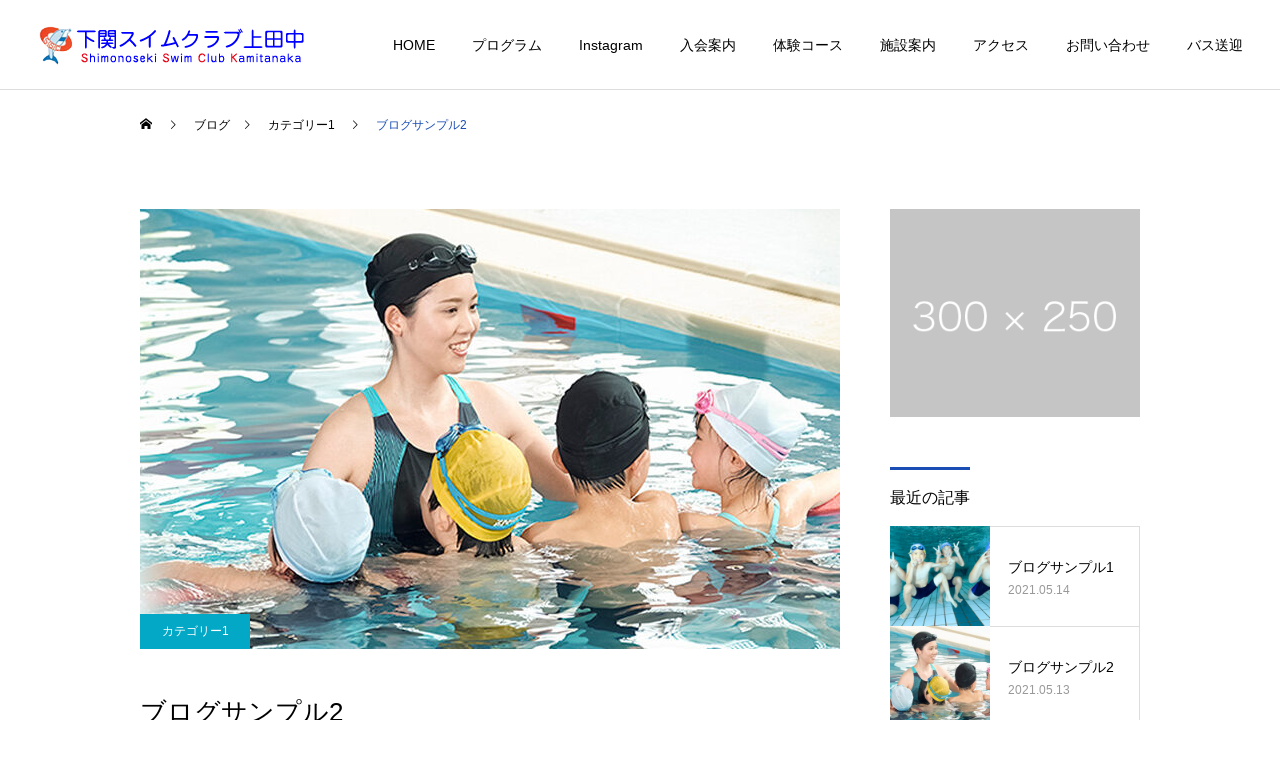

--- FILE ---
content_type: text/html; charset=UTF-8
request_url: https://www.ssc-kamitanaka.com/sample-post2/
body_size: 16848
content:
<!DOCTYPE html>
<html class="pc" dir="ltr" lang="ja" prefix="og: https://ogp.me/ns#">
<head>
<meta charset="UTF-8">
<!--[if IE]><meta http-equiv="X-UA-Compatible" content="IE=edge"><![endif]-->
<meta name="viewport" content="width=device-width">
<title>ブログサンプル2 - 下関スイムクラブ上田中（山口県下関市）｜スイミングスクール</title>
<meta name="description" content="サンプルテキスト。サンプルテキスト。">
<link rel="pingback" href="https://www.ssc-kamitanaka.com/xmlrpc.php">
<link rel="shortcut icon" href="https://www.ssc-kamitanaka.com/wp-content/uploads/2021/05/f-icon.jpg">

		<!-- All in One SEO 4.9.3 - aioseo.com -->
	<meta name="description" content="サンプルテキスト。サンプルテキスト。" />
	<meta name="robots" content="max-image-preview:large" />
	<meta name="author" content="ssc-kamitanaka"/>
	<link rel="canonical" href="https://www.ssc-kamitanaka.com/sample-post2/" />
	<meta name="generator" content="All in One SEO (AIOSEO) 4.9.3" />
		<meta property="og:locale" content="ja_JP" />
		<meta property="og:site_name" content="下関スイムクラブ上田中（山口県下関市）｜スイミングスクール - 山口県下関市のスイミングスクールです。ジュニアコース、ベビースイミング、成人コース、選手コースなど、お子様の年齢、体力、能力に応じて、集団での段階別指導を基本に運営しております。" />
		<meta property="og:type" content="article" />
		<meta property="og:title" content="ブログサンプル2 - 下関スイムクラブ上田中（山口県下関市）｜スイミングスクール" />
		<meta property="og:description" content="サンプルテキスト。サンプルテキスト。" />
		<meta property="og:url" content="https://www.ssc-kamitanaka.com/sample-post2/" />
		<meta property="article:published_time" content="2021-05-13T02:09:02+00:00" />
		<meta property="article:modified_time" content="2021-05-24T06:53:18+00:00" />
		<meta name="twitter:card" content="summary" />
		<meta name="twitter:title" content="ブログサンプル2 - 下関スイムクラブ上田中（山口県下関市）｜スイミングスクール" />
		<meta name="twitter:description" content="サンプルテキスト。サンプルテキスト。" />
		<script type="application/ld+json" class="aioseo-schema">
			{"@context":"https:\/\/schema.org","@graph":[{"@type":"BlogPosting","@id":"https:\/\/www.ssc-kamitanaka.com\/sample-post2\/#blogposting","name":"\u30d6\u30ed\u30b0\u30b5\u30f3\u30d7\u30eb2 - \u4e0b\u95a2\u30b9\u30a4\u30e0\u30af\u30e9\u30d6\u4e0a\u7530\u4e2d\uff08\u5c71\u53e3\u770c\u4e0b\u95a2\u5e02\uff09\uff5c\u30b9\u30a4\u30df\u30f3\u30b0\u30b9\u30af\u30fc\u30eb","headline":"\u30d6\u30ed\u30b0\u30b5\u30f3\u30d7\u30eb2","author":{"@id":"https:\/\/www.ssc-kamitanaka.com\/author\/ssc-kamitanaka\/#author"},"publisher":{"@id":"https:\/\/www.ssc-kamitanaka.com\/#organization"},"image":{"@type":"ImageObject","url":"https:\/\/www.ssc-kamitanaka.com\/wp-content\/uploads\/2021\/05\/blog_02.jpg","width":700,"height":440},"datePublished":"2021-05-13T11:09:02+09:00","dateModified":"2021-05-24T15:53:18+09:00","inLanguage":"ja","mainEntityOfPage":{"@id":"https:\/\/www.ssc-kamitanaka.com\/sample-post2\/#webpage"},"isPartOf":{"@id":"https:\/\/www.ssc-kamitanaka.com\/sample-post2\/#webpage"},"articleSection":"\u30ab\u30c6\u30b4\u30ea\u30fc1, \u30ab\u30c6\u30b4\u30ea\u30fc2, \u30ab\u30c6\u30b4\u30ea\u30fc3, \u30ab\u30c6\u30b4\u30ea\u30fc4"},{"@type":"BreadcrumbList","@id":"https:\/\/www.ssc-kamitanaka.com\/sample-post2\/#breadcrumblist","itemListElement":[{"@type":"ListItem","@id":"https:\/\/www.ssc-kamitanaka.com#listItem","position":1,"name":"\u30db\u30fc\u30e0","item":"https:\/\/www.ssc-kamitanaka.com","nextItem":{"@type":"ListItem","@id":"https:\/\/www.ssc-kamitanaka.com\/category\/category1\/#listItem","name":"\u30ab\u30c6\u30b4\u30ea\u30fc1"}},{"@type":"ListItem","@id":"https:\/\/www.ssc-kamitanaka.com\/category\/category1\/#listItem","position":2,"name":"\u30ab\u30c6\u30b4\u30ea\u30fc1","item":"https:\/\/www.ssc-kamitanaka.com\/category\/category1\/","nextItem":{"@type":"ListItem","@id":"https:\/\/www.ssc-kamitanaka.com\/sample-post2\/#listItem","name":"\u30d6\u30ed\u30b0\u30b5\u30f3\u30d7\u30eb2"},"previousItem":{"@type":"ListItem","@id":"https:\/\/www.ssc-kamitanaka.com#listItem","name":"\u30db\u30fc\u30e0"}},{"@type":"ListItem","@id":"https:\/\/www.ssc-kamitanaka.com\/sample-post2\/#listItem","position":3,"name":"\u30d6\u30ed\u30b0\u30b5\u30f3\u30d7\u30eb2","previousItem":{"@type":"ListItem","@id":"https:\/\/www.ssc-kamitanaka.com\/category\/category1\/#listItem","name":"\u30ab\u30c6\u30b4\u30ea\u30fc1"}}]},{"@type":"Organization","@id":"https:\/\/www.ssc-kamitanaka.com\/#organization","name":"\u4e0b\u95a2\u30b9\u30a4\u30e0\u30af\u30e9\u30d6\u4e0a\u7530\u4e2d","description":"\u5c71\u53e3\u770c\u4e0b\u95a2\u5e02\u306e\u30b9\u30a4\u30df\u30f3\u30b0\u30b9\u30af\u30fc\u30eb\u3067\u3059\u3002\u30b8\u30e5\u30cb\u30a2\u30b3\u30fc\u30b9\u3001\u30d9\u30d3\u30fc\u30b9\u30a4\u30df\u30f3\u30b0\u3001\u6210\u4eba\u30b3\u30fc\u30b9\u3001\u9078\u624b\u30b3\u30fc\u30b9\u306a\u3069\u3001\u304a\u5b50\u69d8\u306e\u5e74\u9f62\u3001\u4f53\u529b\u3001\u80fd\u529b\u306b\u5fdc\u3058\u3066\u3001\u96c6\u56e3\u3067\u306e\u6bb5\u968e\u5225\u6307\u5c0e\u3092\u57fa\u672c\u306b\u904b\u55b6\u3057\u3066\u304a\u308a\u307e\u3059\u3002","url":"https:\/\/www.ssc-kamitanaka.com\/","telephone":"+81832341188"},{"@type":"Person","@id":"https:\/\/www.ssc-kamitanaka.com\/author\/ssc-kamitanaka\/#author","url":"https:\/\/www.ssc-kamitanaka.com\/author\/ssc-kamitanaka\/","name":"ssc-kamitanaka","image":{"@type":"ImageObject","@id":"https:\/\/www.ssc-kamitanaka.com\/sample-post2\/#authorImage","url":"https:\/\/secure.gravatar.com\/avatar\/6ab49a77a672b1cbeeb8c6a5790a7fd459a9b609c127f369273660d4cd29f68f?s=96&d=mm&r=g","width":96,"height":96,"caption":"ssc-kamitanaka"}},{"@type":"WebPage","@id":"https:\/\/www.ssc-kamitanaka.com\/sample-post2\/#webpage","url":"https:\/\/www.ssc-kamitanaka.com\/sample-post2\/","name":"\u30d6\u30ed\u30b0\u30b5\u30f3\u30d7\u30eb2 - \u4e0b\u95a2\u30b9\u30a4\u30e0\u30af\u30e9\u30d6\u4e0a\u7530\u4e2d\uff08\u5c71\u53e3\u770c\u4e0b\u95a2\u5e02\uff09\uff5c\u30b9\u30a4\u30df\u30f3\u30b0\u30b9\u30af\u30fc\u30eb","description":"\u30b5\u30f3\u30d7\u30eb\u30c6\u30ad\u30b9\u30c8\u3002\u30b5\u30f3\u30d7\u30eb\u30c6\u30ad\u30b9\u30c8\u3002","inLanguage":"ja","isPartOf":{"@id":"https:\/\/www.ssc-kamitanaka.com\/#website"},"breadcrumb":{"@id":"https:\/\/www.ssc-kamitanaka.com\/sample-post2\/#breadcrumblist"},"author":{"@id":"https:\/\/www.ssc-kamitanaka.com\/author\/ssc-kamitanaka\/#author"},"creator":{"@id":"https:\/\/www.ssc-kamitanaka.com\/author\/ssc-kamitanaka\/#author"},"image":{"@type":"ImageObject","url":"https:\/\/www.ssc-kamitanaka.com\/wp-content\/uploads\/2021\/05\/blog_02.jpg","@id":"https:\/\/www.ssc-kamitanaka.com\/sample-post2\/#mainImage","width":700,"height":440},"primaryImageOfPage":{"@id":"https:\/\/www.ssc-kamitanaka.com\/sample-post2\/#mainImage"},"datePublished":"2021-05-13T11:09:02+09:00","dateModified":"2021-05-24T15:53:18+09:00"},{"@type":"WebSite","@id":"https:\/\/www.ssc-kamitanaka.com\/#website","url":"https:\/\/www.ssc-kamitanaka.com\/","name":"\u4e0b\u95a2\u30b9\u30a4\u30e0\u30af\u30e9\u30d6\u4e0a\u7530\u4e2d\uff08\u5c71\u53e3\u770c\u4e0b\u95a2\u5e02\uff09\uff5c\u30b9\u30a4\u30df\u30f3\u30b0\u30b9\u30af\u30fc\u30eb","description":"\u5c71\u53e3\u770c\u4e0b\u95a2\u5e02\u306e\u30b9\u30a4\u30df\u30f3\u30b0\u30b9\u30af\u30fc\u30eb\u3067\u3059\u3002\u30b8\u30e5\u30cb\u30a2\u30b3\u30fc\u30b9\u3001\u30d9\u30d3\u30fc\u30b9\u30a4\u30df\u30f3\u30b0\u3001\u6210\u4eba\u30b3\u30fc\u30b9\u3001\u9078\u624b\u30b3\u30fc\u30b9\u306a\u3069\u3001\u304a\u5b50\u69d8\u306e\u5e74\u9f62\u3001\u4f53\u529b\u3001\u80fd\u529b\u306b\u5fdc\u3058\u3066\u3001\u96c6\u56e3\u3067\u306e\u6bb5\u968e\u5225\u6307\u5c0e\u3092\u57fa\u672c\u306b\u904b\u55b6\u3057\u3066\u304a\u308a\u307e\u3059\u3002","inLanguage":"ja","publisher":{"@id":"https:\/\/www.ssc-kamitanaka.com\/#organization"}}]}
		</script>
		<!-- All in One SEO -->

<link rel="alternate" type="application/rss+xml" title="下関スイムクラブ上田中（山口県下関市）｜スイミングスクール &raquo; フィード" href="https://www.ssc-kamitanaka.com/feed/" />
<link rel="alternate" type="application/rss+xml" title="下関スイムクラブ上田中（山口県下関市）｜スイミングスクール &raquo; コメントフィード" href="https://www.ssc-kamitanaka.com/comments/feed/" />
<link rel="alternate" type="application/rss+xml" title="下関スイムクラブ上田中（山口県下関市）｜スイミングスクール &raquo; ブログサンプル2 のコメントのフィード" href="https://www.ssc-kamitanaka.com/sample-post2/feed/" />
<link rel="alternate" title="oEmbed (JSON)" type="application/json+oembed" href="https://www.ssc-kamitanaka.com/wp-json/oembed/1.0/embed?url=https%3A%2F%2Fwww.ssc-kamitanaka.com%2Fsample-post2%2F" />
<link rel="alternate" title="oEmbed (XML)" type="text/xml+oembed" href="https://www.ssc-kamitanaka.com/wp-json/oembed/1.0/embed?url=https%3A%2F%2Fwww.ssc-kamitanaka.com%2Fsample-post2%2F&#038;format=xml" />
<style id='wp-img-auto-sizes-contain-inline-css' type='text/css'>
img:is([sizes=auto i],[sizes^="auto," i]){contain-intrinsic-size:3000px 1500px}
/*# sourceURL=wp-img-auto-sizes-contain-inline-css */
</style>
<link rel='stylesheet' id='style-css' href='https://www.ssc-kamitanaka.com/wp-content/themes/cure_tcd082/style.css?ver=1.3.1' type='text/css' media='all' />
<style id='wp-block-library-inline-css' type='text/css'>
:root{--wp-block-synced-color:#7a00df;--wp-block-synced-color--rgb:122,0,223;--wp-bound-block-color:var(--wp-block-synced-color);--wp-editor-canvas-background:#ddd;--wp-admin-theme-color:#007cba;--wp-admin-theme-color--rgb:0,124,186;--wp-admin-theme-color-darker-10:#006ba1;--wp-admin-theme-color-darker-10--rgb:0,107,160.5;--wp-admin-theme-color-darker-20:#005a87;--wp-admin-theme-color-darker-20--rgb:0,90,135;--wp-admin-border-width-focus:2px}@media (min-resolution:192dpi){:root{--wp-admin-border-width-focus:1.5px}}.wp-element-button{cursor:pointer}:root .has-very-light-gray-background-color{background-color:#eee}:root .has-very-dark-gray-background-color{background-color:#313131}:root .has-very-light-gray-color{color:#eee}:root .has-very-dark-gray-color{color:#313131}:root .has-vivid-green-cyan-to-vivid-cyan-blue-gradient-background{background:linear-gradient(135deg,#00d084,#0693e3)}:root .has-purple-crush-gradient-background{background:linear-gradient(135deg,#34e2e4,#4721fb 50%,#ab1dfe)}:root .has-hazy-dawn-gradient-background{background:linear-gradient(135deg,#faaca8,#dad0ec)}:root .has-subdued-olive-gradient-background{background:linear-gradient(135deg,#fafae1,#67a671)}:root .has-atomic-cream-gradient-background{background:linear-gradient(135deg,#fdd79a,#004a59)}:root .has-nightshade-gradient-background{background:linear-gradient(135deg,#330968,#31cdcf)}:root .has-midnight-gradient-background{background:linear-gradient(135deg,#020381,#2874fc)}:root{--wp--preset--font-size--normal:16px;--wp--preset--font-size--huge:42px}.has-regular-font-size{font-size:1em}.has-larger-font-size{font-size:2.625em}.has-normal-font-size{font-size:var(--wp--preset--font-size--normal)}.has-huge-font-size{font-size:var(--wp--preset--font-size--huge)}.has-text-align-center{text-align:center}.has-text-align-left{text-align:left}.has-text-align-right{text-align:right}.has-fit-text{white-space:nowrap!important}#end-resizable-editor-section{display:none}.aligncenter{clear:both}.items-justified-left{justify-content:flex-start}.items-justified-center{justify-content:center}.items-justified-right{justify-content:flex-end}.items-justified-space-between{justify-content:space-between}.screen-reader-text{border:0;clip-path:inset(50%);height:1px;margin:-1px;overflow:hidden;padding:0;position:absolute;width:1px;word-wrap:normal!important}.screen-reader-text:focus{background-color:#ddd;clip-path:none;color:#444;display:block;font-size:1em;height:auto;left:5px;line-height:normal;padding:15px 23px 14px;text-decoration:none;top:5px;width:auto;z-index:100000}html :where(.has-border-color){border-style:solid}html :where([style*=border-top-color]){border-top-style:solid}html :where([style*=border-right-color]){border-right-style:solid}html :where([style*=border-bottom-color]){border-bottom-style:solid}html :where([style*=border-left-color]){border-left-style:solid}html :where([style*=border-width]){border-style:solid}html :where([style*=border-top-width]){border-top-style:solid}html :where([style*=border-right-width]){border-right-style:solid}html :where([style*=border-bottom-width]){border-bottom-style:solid}html :where([style*=border-left-width]){border-left-style:solid}html :where(img[class*=wp-image-]){height:auto;max-width:100%}:where(figure){margin:0 0 1em}html :where(.is-position-sticky){--wp-admin--admin-bar--position-offset:var(--wp-admin--admin-bar--height,0px)}@media screen and (max-width:600px){html :where(.is-position-sticky){--wp-admin--admin-bar--position-offset:0px}}

/*# sourceURL=wp-block-library-inline-css */
</style><style id='global-styles-inline-css' type='text/css'>
:root{--wp--preset--aspect-ratio--square: 1;--wp--preset--aspect-ratio--4-3: 4/3;--wp--preset--aspect-ratio--3-4: 3/4;--wp--preset--aspect-ratio--3-2: 3/2;--wp--preset--aspect-ratio--2-3: 2/3;--wp--preset--aspect-ratio--16-9: 16/9;--wp--preset--aspect-ratio--9-16: 9/16;--wp--preset--color--black: #000000;--wp--preset--color--cyan-bluish-gray: #abb8c3;--wp--preset--color--white: #ffffff;--wp--preset--color--pale-pink: #f78da7;--wp--preset--color--vivid-red: #cf2e2e;--wp--preset--color--luminous-vivid-orange: #ff6900;--wp--preset--color--luminous-vivid-amber: #fcb900;--wp--preset--color--light-green-cyan: #7bdcb5;--wp--preset--color--vivid-green-cyan: #00d084;--wp--preset--color--pale-cyan-blue: #8ed1fc;--wp--preset--color--vivid-cyan-blue: #0693e3;--wp--preset--color--vivid-purple: #9b51e0;--wp--preset--gradient--vivid-cyan-blue-to-vivid-purple: linear-gradient(135deg,rgb(6,147,227) 0%,rgb(155,81,224) 100%);--wp--preset--gradient--light-green-cyan-to-vivid-green-cyan: linear-gradient(135deg,rgb(122,220,180) 0%,rgb(0,208,130) 100%);--wp--preset--gradient--luminous-vivid-amber-to-luminous-vivid-orange: linear-gradient(135deg,rgb(252,185,0) 0%,rgb(255,105,0) 100%);--wp--preset--gradient--luminous-vivid-orange-to-vivid-red: linear-gradient(135deg,rgb(255,105,0) 0%,rgb(207,46,46) 100%);--wp--preset--gradient--very-light-gray-to-cyan-bluish-gray: linear-gradient(135deg,rgb(238,238,238) 0%,rgb(169,184,195) 100%);--wp--preset--gradient--cool-to-warm-spectrum: linear-gradient(135deg,rgb(74,234,220) 0%,rgb(151,120,209) 20%,rgb(207,42,186) 40%,rgb(238,44,130) 60%,rgb(251,105,98) 80%,rgb(254,248,76) 100%);--wp--preset--gradient--blush-light-purple: linear-gradient(135deg,rgb(255,206,236) 0%,rgb(152,150,240) 100%);--wp--preset--gradient--blush-bordeaux: linear-gradient(135deg,rgb(254,205,165) 0%,rgb(254,45,45) 50%,rgb(107,0,62) 100%);--wp--preset--gradient--luminous-dusk: linear-gradient(135deg,rgb(255,203,112) 0%,rgb(199,81,192) 50%,rgb(65,88,208) 100%);--wp--preset--gradient--pale-ocean: linear-gradient(135deg,rgb(255,245,203) 0%,rgb(182,227,212) 50%,rgb(51,167,181) 100%);--wp--preset--gradient--electric-grass: linear-gradient(135deg,rgb(202,248,128) 0%,rgb(113,206,126) 100%);--wp--preset--gradient--midnight: linear-gradient(135deg,rgb(2,3,129) 0%,rgb(40,116,252) 100%);--wp--preset--font-size--small: 13px;--wp--preset--font-size--medium: 20px;--wp--preset--font-size--large: 36px;--wp--preset--font-size--x-large: 42px;--wp--preset--spacing--20: 0.44rem;--wp--preset--spacing--30: 0.67rem;--wp--preset--spacing--40: 1rem;--wp--preset--spacing--50: 1.5rem;--wp--preset--spacing--60: 2.25rem;--wp--preset--spacing--70: 3.38rem;--wp--preset--spacing--80: 5.06rem;--wp--preset--shadow--natural: 6px 6px 9px rgba(0, 0, 0, 0.2);--wp--preset--shadow--deep: 12px 12px 50px rgba(0, 0, 0, 0.4);--wp--preset--shadow--sharp: 6px 6px 0px rgba(0, 0, 0, 0.2);--wp--preset--shadow--outlined: 6px 6px 0px -3px rgb(255, 255, 255), 6px 6px rgb(0, 0, 0);--wp--preset--shadow--crisp: 6px 6px 0px rgb(0, 0, 0);}:where(.is-layout-flex){gap: 0.5em;}:where(.is-layout-grid){gap: 0.5em;}body .is-layout-flex{display: flex;}.is-layout-flex{flex-wrap: wrap;align-items: center;}.is-layout-flex > :is(*, div){margin: 0;}body .is-layout-grid{display: grid;}.is-layout-grid > :is(*, div){margin: 0;}:where(.wp-block-columns.is-layout-flex){gap: 2em;}:where(.wp-block-columns.is-layout-grid){gap: 2em;}:where(.wp-block-post-template.is-layout-flex){gap: 1.25em;}:where(.wp-block-post-template.is-layout-grid){gap: 1.25em;}.has-black-color{color: var(--wp--preset--color--black) !important;}.has-cyan-bluish-gray-color{color: var(--wp--preset--color--cyan-bluish-gray) !important;}.has-white-color{color: var(--wp--preset--color--white) !important;}.has-pale-pink-color{color: var(--wp--preset--color--pale-pink) !important;}.has-vivid-red-color{color: var(--wp--preset--color--vivid-red) !important;}.has-luminous-vivid-orange-color{color: var(--wp--preset--color--luminous-vivid-orange) !important;}.has-luminous-vivid-amber-color{color: var(--wp--preset--color--luminous-vivid-amber) !important;}.has-light-green-cyan-color{color: var(--wp--preset--color--light-green-cyan) !important;}.has-vivid-green-cyan-color{color: var(--wp--preset--color--vivid-green-cyan) !important;}.has-pale-cyan-blue-color{color: var(--wp--preset--color--pale-cyan-blue) !important;}.has-vivid-cyan-blue-color{color: var(--wp--preset--color--vivid-cyan-blue) !important;}.has-vivid-purple-color{color: var(--wp--preset--color--vivid-purple) !important;}.has-black-background-color{background-color: var(--wp--preset--color--black) !important;}.has-cyan-bluish-gray-background-color{background-color: var(--wp--preset--color--cyan-bluish-gray) !important;}.has-white-background-color{background-color: var(--wp--preset--color--white) !important;}.has-pale-pink-background-color{background-color: var(--wp--preset--color--pale-pink) !important;}.has-vivid-red-background-color{background-color: var(--wp--preset--color--vivid-red) !important;}.has-luminous-vivid-orange-background-color{background-color: var(--wp--preset--color--luminous-vivid-orange) !important;}.has-luminous-vivid-amber-background-color{background-color: var(--wp--preset--color--luminous-vivid-amber) !important;}.has-light-green-cyan-background-color{background-color: var(--wp--preset--color--light-green-cyan) !important;}.has-vivid-green-cyan-background-color{background-color: var(--wp--preset--color--vivid-green-cyan) !important;}.has-pale-cyan-blue-background-color{background-color: var(--wp--preset--color--pale-cyan-blue) !important;}.has-vivid-cyan-blue-background-color{background-color: var(--wp--preset--color--vivid-cyan-blue) !important;}.has-vivid-purple-background-color{background-color: var(--wp--preset--color--vivid-purple) !important;}.has-black-border-color{border-color: var(--wp--preset--color--black) !important;}.has-cyan-bluish-gray-border-color{border-color: var(--wp--preset--color--cyan-bluish-gray) !important;}.has-white-border-color{border-color: var(--wp--preset--color--white) !important;}.has-pale-pink-border-color{border-color: var(--wp--preset--color--pale-pink) !important;}.has-vivid-red-border-color{border-color: var(--wp--preset--color--vivid-red) !important;}.has-luminous-vivid-orange-border-color{border-color: var(--wp--preset--color--luminous-vivid-orange) !important;}.has-luminous-vivid-amber-border-color{border-color: var(--wp--preset--color--luminous-vivid-amber) !important;}.has-light-green-cyan-border-color{border-color: var(--wp--preset--color--light-green-cyan) !important;}.has-vivid-green-cyan-border-color{border-color: var(--wp--preset--color--vivid-green-cyan) !important;}.has-pale-cyan-blue-border-color{border-color: var(--wp--preset--color--pale-cyan-blue) !important;}.has-vivid-cyan-blue-border-color{border-color: var(--wp--preset--color--vivid-cyan-blue) !important;}.has-vivid-purple-border-color{border-color: var(--wp--preset--color--vivid-purple) !important;}.has-vivid-cyan-blue-to-vivid-purple-gradient-background{background: var(--wp--preset--gradient--vivid-cyan-blue-to-vivid-purple) !important;}.has-light-green-cyan-to-vivid-green-cyan-gradient-background{background: var(--wp--preset--gradient--light-green-cyan-to-vivid-green-cyan) !important;}.has-luminous-vivid-amber-to-luminous-vivid-orange-gradient-background{background: var(--wp--preset--gradient--luminous-vivid-amber-to-luminous-vivid-orange) !important;}.has-luminous-vivid-orange-to-vivid-red-gradient-background{background: var(--wp--preset--gradient--luminous-vivid-orange-to-vivid-red) !important;}.has-very-light-gray-to-cyan-bluish-gray-gradient-background{background: var(--wp--preset--gradient--very-light-gray-to-cyan-bluish-gray) !important;}.has-cool-to-warm-spectrum-gradient-background{background: var(--wp--preset--gradient--cool-to-warm-spectrum) !important;}.has-blush-light-purple-gradient-background{background: var(--wp--preset--gradient--blush-light-purple) !important;}.has-blush-bordeaux-gradient-background{background: var(--wp--preset--gradient--blush-bordeaux) !important;}.has-luminous-dusk-gradient-background{background: var(--wp--preset--gradient--luminous-dusk) !important;}.has-pale-ocean-gradient-background{background: var(--wp--preset--gradient--pale-ocean) !important;}.has-electric-grass-gradient-background{background: var(--wp--preset--gradient--electric-grass) !important;}.has-midnight-gradient-background{background: var(--wp--preset--gradient--midnight) !important;}.has-small-font-size{font-size: var(--wp--preset--font-size--small) !important;}.has-medium-font-size{font-size: var(--wp--preset--font-size--medium) !important;}.has-large-font-size{font-size: var(--wp--preset--font-size--large) !important;}.has-x-large-font-size{font-size: var(--wp--preset--font-size--x-large) !important;}
/*# sourceURL=global-styles-inline-css */
</style>

<style id='classic-theme-styles-inline-css' type='text/css'>
/*! This file is auto-generated */
.wp-block-button__link{color:#fff;background-color:#32373c;border-radius:9999px;box-shadow:none;text-decoration:none;padding:calc(.667em + 2px) calc(1.333em + 2px);font-size:1.125em}.wp-block-file__button{background:#32373c;color:#fff;text-decoration:none}
/*# sourceURL=/wp-includes/css/classic-themes.min.css */
</style>
<link rel='stylesheet' id='contact-form-7-css' href='https://www.ssc-kamitanaka.com/wp-content/plugins/contact-form-7/includes/css/styles.css?ver=6.1.4' type='text/css' media='all' />
<link rel='stylesheet' id='tablepress-default-css' href='https://www.ssc-kamitanaka.com/wp-content/tablepress-combined.min.css?ver=64' type='text/css' media='all' />
<script type="text/javascript" src="https://www.ssc-kamitanaka.com/wp-includes/js/jquery/jquery.min.js?ver=3.7.1" id="jquery-core-js"></script>
<script type="text/javascript" src="https://www.ssc-kamitanaka.com/wp-includes/js/jquery/jquery-migrate.min.js?ver=3.4.1" id="jquery-migrate-js"></script>
<link rel="https://api.w.org/" href="https://www.ssc-kamitanaka.com/wp-json/" /><link rel="alternate" title="JSON" type="application/json" href="https://www.ssc-kamitanaka.com/wp-json/wp/v2/posts/41" /><link rel='shortlink' href='https://www.ssc-kamitanaka.com/?p=41' />
<style data-context="foundation-flickity-css">/*! Flickity v2.0.2
http://flickity.metafizzy.co
---------------------------------------------- */.flickity-enabled{position:relative}.flickity-enabled:focus{outline:0}.flickity-viewport{overflow:hidden;position:relative;height:100%}.flickity-slider{position:absolute;width:100%;height:100%}.flickity-enabled.is-draggable{-webkit-tap-highlight-color:transparent;tap-highlight-color:transparent;-webkit-user-select:none;-moz-user-select:none;-ms-user-select:none;user-select:none}.flickity-enabled.is-draggable .flickity-viewport{cursor:move;cursor:-webkit-grab;cursor:grab}.flickity-enabled.is-draggable .flickity-viewport.is-pointer-down{cursor:-webkit-grabbing;cursor:grabbing}.flickity-prev-next-button{position:absolute;top:50%;width:44px;height:44px;border:none;border-radius:50%;background:#fff;background:hsla(0,0%,100%,.75);cursor:pointer;-webkit-transform:translateY(-50%);transform:translateY(-50%)}.flickity-prev-next-button:hover{background:#fff}.flickity-prev-next-button:focus{outline:0;box-shadow:0 0 0 5px #09f}.flickity-prev-next-button:active{opacity:.6}.flickity-prev-next-button.previous{left:10px}.flickity-prev-next-button.next{right:10px}.flickity-rtl .flickity-prev-next-button.previous{left:auto;right:10px}.flickity-rtl .flickity-prev-next-button.next{right:auto;left:10px}.flickity-prev-next-button:disabled{opacity:.3;cursor:auto}.flickity-prev-next-button svg{position:absolute;left:20%;top:20%;width:60%;height:60%}.flickity-prev-next-button .arrow{fill:#333}.flickity-page-dots{position:absolute;width:100%;bottom:-25px;padding:0;margin:0;list-style:none;text-align:center;line-height:1}.flickity-rtl .flickity-page-dots{direction:rtl}.flickity-page-dots .dot{display:inline-block;width:10px;height:10px;margin:0 8px;background:#333;border-radius:50%;opacity:.25;cursor:pointer}.flickity-page-dots .dot.is-selected{opacity:1}</style><style data-context="foundation-slideout-css">.slideout-menu{position:fixed;left:0;top:0;bottom:0;right:auto;z-index:0;width:256px;overflow-y:auto;-webkit-overflow-scrolling:touch;display:none}.slideout-menu.pushit-right{left:auto;right:0}.slideout-panel{position:relative;z-index:1;will-change:transform}.slideout-open,.slideout-open .slideout-panel,.slideout-open body{overflow:hidden}.slideout-open .slideout-menu{display:block}.pushit{display:none}</style>
<link rel="stylesheet" href="https://www.ssc-kamitanaka.com/wp-content/themes/cure_tcd082/css/design-plus.css?ver=1.3.1">
<link rel="stylesheet" href="https://www.ssc-kamitanaka.com/wp-content/themes/cure_tcd082/css/sns-botton.css?ver=1.3.1">
<link rel="stylesheet" media="screen and (max-width:1251px)" href="https://www.ssc-kamitanaka.com/wp-content/themes/cure_tcd082/css/responsive.css?ver=1.3.1">
<link rel="stylesheet" media="screen and (max-width:1251px)" href="https://www.ssc-kamitanaka.com/wp-content/themes/cure_tcd082/css/footer-bar.css?ver=1.3.1">

<script src="https://www.ssc-kamitanaka.com/wp-content/themes/cure_tcd082/js/jquery.easing.1.4.js?ver=1.3.1"></script>
<script src="https://www.ssc-kamitanaka.com/wp-content/themes/cure_tcd082/js/jscript.js?ver=1.3.1"></script>
<script src="https://www.ssc-kamitanaka.com/wp-content/themes/cure_tcd082/js/comment.js?ver=1.3.1"></script>

<link rel="stylesheet" href="https://www.ssc-kamitanaka.com/wp-content/themes/cure_tcd082/js/simplebar.css?ver=1.3.1">
<script src="https://www.ssc-kamitanaka.com/wp-content/themes/cure_tcd082/js/simplebar.min.js?ver=1.3.1"></script>



<script src="https://www.ssc-kamitanaka.com/wp-content/themes/cure_tcd082/js/jquery.cookie.min.js?ver=1.3.1"></script>
<script type="text/javascript">
jQuery(document).ready(function($){
  if ($.cookie('close_header_message') == 'on') {
    $('#header_message').hide();
  }
  $('#close_header_message').click(function() {
    $('#header_message').hide();
    $.cookie('close_header_message', 'on', {
      path:'/'
    });
  });
});
</script>


<style type="text/css">

body, input, textarea { font-family: Arial, "Hiragino Kaku Gothic ProN", "ヒラギノ角ゴ ProN W3", "メイリオ", Meiryo, sans-serif; }

.rich_font, .p-vertical { font-family: "Times New Roman" , "游明朝" , "Yu Mincho" , "游明朝体" , "YuMincho" , "ヒラギノ明朝 Pro W3" , "Hiragino Mincho Pro" , "HiraMinProN-W3" , "HGS明朝E" , "ＭＳ Ｐ明朝" , "MS PMincho" , serif; font-weight:500; }

.rich_font_type1 { font-family: Arial, "Hiragino Kaku Gothic ProN", "ヒラギノ角ゴ ProN W3", "メイリオ", Meiryo, sans-serif; }
.rich_font_type2 { font-family: Arial, "Hiragino Sans", "ヒラギノ角ゴ ProN", "Hiragino Kaku Gothic ProN", "游ゴシック", YuGothic, "メイリオ", Meiryo, sans-serif; font-weight:500; }
.rich_font_type3 { font-family: "Times New Roman" , "游明朝" , "Yu Mincho" , "游明朝体" , "YuMincho" , "ヒラギノ明朝 Pro W3" , "Hiragino Mincho Pro" , "HiraMinProN-W3" , "HGS明朝E" , "ＭＳ Ｐ明朝" , "MS PMincho" , serif; font-weight:500; }

.post_content, #next_prev_post { font-family: Arial, "Hiragino Kaku Gothic ProN", "ヒラギノ角ゴ ProN W3", "メイリオ", Meiryo, sans-serif; }
.widget_headline { font-family: "Times New Roman" , "游明朝" , "Yu Mincho" , "游明朝体" , "YuMincho" , "ヒラギノ明朝 Pro W3" , "Hiragino Mincho Pro" , "HiraMinProN-W3" , "HGS明朝E" , "ＭＳ Ｐ明朝" , "MS PMincho" , serif; }

#header { background:#ffffff; }
body.home #header.active { background:#ffffff; }
#side_button a { background:#529eaa; }
#side_button a:hover { background:#37828e; }
body.home #header_logo .logo a, body.home #global_menu > ul > li > a { color:#ffffff; }
body.home #header_logo .logo a:hover, body.home #global_menu > ul > li > a:hover, #global_menu > ul > li.active > a, #global_menu > ul > li.active_button > a { color:#1b4eb5 !important; }
body.home #header.active #header_logo .logo a, #global_menu > ul > li > a, body.home #header.active #global_menu > ul > li > a { color:#000000; }
#global_menu ul ul a { color:#ffffff; background:#002b82; }
#global_menu ul ul a:hover { background:#1b4eb5; }
body.home #menu_button span { background:#ffffff; }
#menu_button span { background:#000; }
#menu_button:hover span { background:#1b4eb5 !important; }
#drawer_menu { background:#222222; }
#mobile_menu a, .mobile #lang_button a { color:#ffffff; background:#222222; border-bottom:1px solid #444444; }
#mobile_menu li li a { color:#ffffff; background:#333333; }
#mobile_menu a:hover, #drawer_menu .close_button:hover, #mobile_menu .child_menu_button:hover, .mobile #lang_button a:hover { color:#ffffff; background:#1b4eb5; }
#mobile_menu li li a:hover { color:#ffffff; }
.megamenu_service_list { background:#002b82; }
.megamenu_service_list .headline { font-size:16px; }
.megamenu_service_list .title { font-size:14px; }
.megamenu_blog_list { background:#002b82; }
.megamenu_blog_list .title { font-size:14px; }
#header_message { background:#1e73be; color:#ffffff; font-size:14px; }
#close_header_message:before { color:#ffffff; }
#header_message a { color:#eded00; }
#header_message a:hover { color:#1b4eb5; }
@media screen and (max-width:750px) {
  #header_message { font-size:12px; }
}
#footer_banner .title { font-size:14px; }
#footer .service_list, #footer .service_list a { color:#ffffff; }
#footer_contact .link_button a { color:#ffffff; background:#1b4eb5; }
#footer_contact .link_button a:hover { color:#ffffff; background:#002b82; }
#footer_tel .tel_number .icon:before { color:#1b4eb5; }
#footer_schedule { font-size:14px; border-color:#1b4eb5; }
#footer_schedule td { border-color:#1b4eb5; color:#002b82; }
.footer_info { font-size:16px; }
#return_top a:before { color:#ffffff; }
#return_top a { background:#1b4eb5; }
#return_top a:hover { background:#002b82; }
@media screen and (max-width:750px) {
  #footer_banner .title { font-size:12px; }
  .footer_info { font-size:14px; }
  #footer_schedule { font-size:12px; }
}

.author_profile a.avatar img, .animate_image img, .animate_background .image, #recipe_archive .blur_image {
  width:100%; height:auto;
  -webkit-transition: transform  0.75s ease;
  transition: transform  0.75s ease;
}
.author_profile a.avatar:hover img, .animate_image:hover img, .animate_background:hover .image, #recipe_archive a:hover .blur_image {
  -webkit-transform: scale(1.2);
  transform: scale(1.2);
}



a { color:#000; }

a:hover, #header_logo a:hover, #global_menu > ul > li.current-menu-item > a, .megamenu_blog_list a:hover .title, #footer a:hover, #footer_social_link li a:hover:before, #bread_crumb a:hover, #bread_crumb li.home a:hover:after, #bread_crumb, #bread_crumb li.last, #next_prev_post a:hover,
.megamenu_blog_slider a:hover , .megamenu_blog_slider .category a:hover, .megamenu_blog_slider_wrap .carousel_arrow:hover:before, .megamenu_menu_list .carousel_arrow:hover:before, .single_copy_title_url_btn:hover,
.p-dropdown__list li a:hover, .p-dropdown__title:hover, .p-dropdown__title:hover:after, .p-dropdown__title:hover:after, .p-dropdown__list li a:hover, .p-dropdown__list .child_menu_button:hover, .tcdw_search_box_widget .search_area .search_button:hover:before,
#index_news a .date, #index_news_slider a:hover .title, .tcd_category_list a:hover, .tcd_category_list .child_menu_button:hover, .styled_post_list1 a:hover .title,
#post_title_area .post_meta a:hover, #single_author_title_area .author_link li a:hover:before, .author_profile a:hover, .author_profile .author_link li a:hover:before, #post_meta_bottom a:hover, .cardlink_title a:hover, .comment a:hover, .comment_form_wrapper a:hover, #searchform .submit_button:hover:before
  { color: #1b4eb5; }

#comment_tab li.active a, #submit_comment:hover, #cancel_comment_reply a:hover, #wp-calendar #prev a:hover, #wp-calendar #next a:hover, #wp-calendar td a:hover,
#post_pagination p, #post_pagination a:hover, #p_readmore .button:hover, .page_navi a:hover, .page_navi span.current, #post_pagination a:hover,.c-pw__btn:hover, #post_pagination a:hover, #comment_tab li a:hover,
.post_slider_widget .slick-dots button:hover::before, .post_slider_widget .slick-dots .slick-active button::before
  { background-color: #1b4eb5; }

.widget_headline, #comment_textarea textarea:focus, .c-pw__box-input:focus, .page_navi a:hover, .page_navi span.current, #post_pagination p, #post_pagination a:hover
  { border-color: #1b4eb5; }

.post_content a { color:#000000; }
.post_content a:hover { color:#1b4eb5; }
.cat_id_2 a { color:#ffffff !important; background:#02a8c6 !important; }
.cat_id_2 a:hover { color:#ffffff !important; background:#007a96 !important; }
.cat_id_3 a { color:#ffffff !important; background:#02a8c6 !important; }
.cat_id_3 a:hover { color:#ffffff !important; background:#007a96 !important; }
.cat_id_4 a { color:#ffffff !important; background:#02a8c6 !important; }
.cat_id_4 a:hover { color:#ffffff !important; background:#007a96 !important; }
.cat_id_5 a { color:#ffffff !important; background:#02a8c6 !important; }
.cat_id_5 a:hover { color:#ffffff !important; background:#007a96 !important; }
.styled_h2 {
  font-size:22px !important; text-align:left; color:#000000;   border-top:1px solid #222222;
  border-bottom:1px solid #222222;
  border-left:0px solid #222222;
  border-right:0px solid #222222;
  padding:30px 0px 30px 0px !important;
  margin:0px 0px 30px !important;
}
.styled_h3 {
  font-size:20px !important; text-align:left; color:#000000;   border-top:2px solid #222222;
  border-bottom:1px solid #dddddd;
  border-left:0px solid #dddddd;
  border-right:0px solid #dddddd;
  padding:30px 0px 30px 20px !important;
  margin:0px 0px 30px !important;
}
.styled_h4 {
  font-size:18px !important; text-align:left; color:#000000;   border-top:0px solid #dddddd;
  border-bottom:0px solid #dddddd;
  border-left:2px solid #222222;
  border-right:0px solid #dddddd;
  padding:10px 0px 10px 15px !important;
  margin:0px 0px 30px !important;
}
.styled_h5 {
  font-size:16px !important; text-align:left; color:#000000;   border-top:0px solid #dddddd;
  border-bottom:0px solid #dddddd;
  border-left:0px solid #dddddd;
  border-right:0px solid #dddddd;
  padding:15px 15px 15px 15px !important;
  margin:0px 0px 30px !important;
}
.q_custom_button1 { background: #535353; color: #ffffff !important; border-color: #535353 !important; }
.q_custom_button1:hover, .q_custom_button1:focus { background: #7d7d7d; color: #ffffff !important; border-color: #7d7d7d !important; }
.q_custom_button2 { background: #535353; color: #ffffff !important; border-color: #535353 !important; }
.q_custom_button2:hover, .q_custom_button2:focus { background: #7d7d7d; color: #ffffff !important; border-color: #7d7d7d !important; }
.q_custom_button3 { background: #535353; color: #ffffff !important; border-color: #535353 !important; }
.q_custom_button3:hover, .q_custom_button3:focus { background: #7d7d7d; color: #ffffff !important; border-color: #7d7d7d !important; }
.speech_balloon_left1 .speach_balloon_text { background-color: #ffdfdf; border-color: #ffdfdf; color: #000000 }
.speech_balloon_left1 .speach_balloon_text::before { border-right-color: #ffdfdf }
.speech_balloon_left1 .speach_balloon_text::after { border-right-color: #ffdfdf }
.speech_balloon_left2 .speach_balloon_text { background-color: #ffffff; border-color: #ff5353; color: #000000 }
.speech_balloon_left2 .speach_balloon_text::before { border-right-color: #ff5353 }
.speech_balloon_left2 .speach_balloon_text::after { border-right-color: #ffffff }
.speech_balloon_right1 .speach_balloon_text { background-color: #ccf4ff; border-color: #ccf4ff; color: #000000 }
.speech_balloon_right1 .speach_balloon_text::before { border-left-color: #ccf4ff }
.speech_balloon_right1 .speach_balloon_text::after { border-left-color: #ccf4ff }
.speech_balloon_right2 .speach_balloon_text { background-color: #ffffff; border-color: #0789b5; color: #000000 }
.speech_balloon_right2 .speach_balloon_text::before { border-left-color: #0789b5 }
.speech_balloon_right2 .speach_balloon_text::after { border-left-color: #ffffff }
.qt_google_map .pb_googlemap_custom-overlay-inner { background:#000000; color:#ffffff; }
.qt_google_map .pb_googlemap_custom-overlay-inner::after { border-color:#000000 transparent transparent transparent; }
</style>

<style id="current-page-style" type="text/css">
#post_title_area .title { font-size:26px; }
#article .post_content { font-size:16px; }
#related_post .headline { font-size:18px; border-color:#1b4eb5; }
#comments .headline { font-size:18px; border-color:#1b4eb5; }
@media screen and (max-width:750px) {
  #post_title_area .title { font-size:18px; }
  #article .post_content { font-size:14px; }
  #related_post .headline { font-size:15px; }
  #comments .headline { font-size:16px; }
}
#site_loader_overlay.active #site_loader_animation {
  opacity:0;
  -webkit-transition: all 1.0s cubic-bezier(0.22, 1, 0.36, 1) 0s; transition: all 1.0s cubic-bezier(0.22, 1, 0.36, 1) 0s;
}
</style>

<script type="text/javascript">
jQuery(document).ready(function($){

  $('.megamenu_blog_slider').slick({
    infinite: true,
    dots: false,
    arrows: false,
    slidesToShow: 4,
    slidesToScroll: 1,
    swipeToSlide: true,
    touchThreshold: 20,
    adaptiveHeight: false,
    pauseOnHover: true,
    autoplay: false,
    fade: false,
    easing: 'easeOutExpo',
    speed: 700,
    autoplaySpeed: 5000
  });
  $('.megamenu_blog_list .prev_item').on('click', function() {
    $(this).closest('.megamenu_blog_list').find('.megamenu_blog_slider').slick('slickPrev');
  });
  $('.megamenu_blog_list .next_item').on('click', function() {
    $(this).closest('.megamenu_blog_list').find('.megamenu_blog_slider').slick('slickNext');
  });

});
</script>
<style>.ios7.web-app-mode.has-fixed header{ background-color: rgba(3,122,221,.88);}</style><link rel='stylesheet' id='slick-style-css' href='https://www.ssc-kamitanaka.com/wp-content/themes/cure_tcd082/js/slick.css?ver=1.0.0' type='text/css' media='all' />
</head>
<body id="body" class="wp-singular post-template-default single single-post postid-41 single-format-standard wp-theme-cure_tcd082 layout_type1">


<div id="container">

 
 <header id="header">
    <div id="header_logo">
   <div class="logo">
 <a href="https://www.ssc-kamitanaka.com/" title="下関スイムクラブ上田中（山口県下関市）｜スイミングスクール">
    <img class="pc_logo_image " src="https://www.ssc-kamitanaka.com/wp-content/uploads/2021/06/logo-t.png?1769192912" alt="下関スイムクラブ上田中（山口県下関市）｜スイミングスクール" title="下関スイムクラブ上田中（山口県下関市）｜スイミングスクール" width="272" height="40" />
        <img class="mobile_logo_image " src="https://www.ssc-kamitanaka.com/wp-content/uploads/2021/06/logo-t.png?1769192912" alt="下関スイムクラブ上田中（山口県下関市）｜スイミングスクール" title="下関スイムクラブ上田中（山口県下関市）｜スイミングスクール" width="272" height="40" />
     </a>
</div>

  </div>
      <a id="menu_button" href="#"><span></span><span></span><span></span></a>
  <nav id="global_menu">
   <ul id="menu-%e3%83%a1%e3%82%a4%e3%83%b3%e3%83%a1%e3%83%8b%e3%83%a5%e3%83%bc" class="menu"><li id="menu-item-100" class="menu-item menu-item-type-custom menu-item-object-custom menu-item-home menu-item-100 "><a href="https://www.ssc-kamitanaka.com/">HOME</a></li>
<li id="menu-item-94" class="menu-item menu-item-type-post_type menu-item-object-page menu-item-94 "><a href="https://www.ssc-kamitanaka.com/program/" class="megamenu_button" data-megamenu="js-megamenu94">プログラム</a></li>
<li id="menu-item-282" class="menu-item menu-item-type-custom menu-item-object-custom menu-item-282 "><a target="_blank" href="https://www.instagram.com/swim_club_kamitanaka/">Instagram</a></li>
<li id="menu-item-93" class="menu-item menu-item-type-post_type menu-item-object-page menu-item-93 "><a href="https://www.ssc-kamitanaka.com/nyukai/">入会案内</a></li>
<li id="menu-item-494" class="menu-item menu-item-type-post_type menu-item-object-page menu-item-has-children menu-item-494 "><a href="https://www.ssc-kamitanaka.com/taikencource/">体験コース</a>
<ul class="sub-menu">
	<li id="menu-item-698" class="menu-item menu-item-type-custom menu-item-object-custom menu-item-698 "><a href="https://www.ssc-kamitanaka.com/news/news_jyunia_202502/">ジュニアスイミングお試し</a></li>
	<li id="menu-item-649" class="menu-item menu-item-type-custom menu-item-object-custom menu-item-649 "><a href="https://www.ssc-kamitanaka.com/news/news_seijin_20230215/">成人コースお試し</a></li>
</ul>
</li>
<li id="menu-item-99" class="menu-item menu-item-type-post_type menu-item-object-page menu-item-99 "><a href="https://www.ssc-kamitanaka.com/shisetu/">施設案内</a></li>
<li id="menu-item-92" class="menu-item menu-item-type-post_type menu-item-object-page menu-item-92 "><a href="https://www.ssc-kamitanaka.com/access/">アクセス</a></li>
<li id="menu-item-91" class="menu-item menu-item-type-post_type menu-item-object-page menu-item-91 "><a href="https://www.ssc-kamitanaka.com/otoiawase/">お問い合わせ</a></li>
<li id="menu-item-653" class="menu-item menu-item-type-post_type menu-item-object-page menu-item-653 "><a href="https://www.ssc-kamitanaka.com/bus/">バス送迎</a></li>
</ul>  </nav>
  <div class="megamenu_service_list" id="js-megamenu94">
 <div class="megamenu_service_list_inner clearfix">

    <h3 class="headline">キャッチフレーズ</h3>
  
    <div class="link_button">
   <a href="https://www.ssc-kamitanaka.com/program/">詳細を見る</a>
  </div>
  
    <div class="service_list clearfix">
      <article class="item">
    <a href="https://www.ssc-kamitanaka.com/program/program_j/">
           <img class="image" src="https://www.ssc-kamitanaka.com/wp-content/uploads/2021/05/service_11_mega.jpg" alt="" title="">
          <div class="title_area">
      <p class="title"><span>ジュニアコース</span></p>
     </div>
    </a>
   </article>
      <article class="item">
    <a href="https://www.ssc-kamitanaka.com/program/program_a/">
           <img class="image" src="https://www.ssc-kamitanaka.com/wp-content/uploads/2021/05/service_12_mega.jpg" alt="" title="">
          <div class="title_area">
      <p class="title"><span>成人コース</span></p>
     </div>
    </a>
   </article>
      <article class="item">
    <a href="https://www.ssc-kamitanaka.com/program/program_s/">
           <img class="image" src="https://www.ssc-kamitanaka.com/wp-content/uploads/2021/05/program_s_01_mega.jpg" alt="" title="">
          <div class="title_area">
      <p class="title"><span>選手コース</span></p>
     </div>
    </a>
   </article>
     </div><!-- END .service_list -->
  
 </div>
</div>
   </header>

 
 <div id="bread_crumb" style="width:1000px;">
 <ul class="clearfix" itemscope itemtype="http://schema.org/BreadcrumbList">
 <li itemprop="itemListElement" itemscope itemtype="http://schema.org/ListItem" class="home"><a itemprop="item" href="https://www.ssc-kamitanaka.com/"><span itemprop="name">ホーム</span></a><meta itemprop="position" content="1"></li>
 <li itemprop="itemListElement" itemscope itemtype="http://schema.org/ListItem"><a itemprop="item" href="https://www.ssc-kamitanaka.com/%e3%83%96%e3%83%ad%e3%82%b0%e4%b8%80%e8%a6%a7%e3%83%9a%e3%83%bc%e3%82%b8/"><span itemprop="name">ブログ</span></a><meta itemprop="position" content="2"></li>
  <li class="category" itemprop="itemListElement" itemscope itemtype="http://schema.org/ListItem">
    <a itemprop="item" href="https://www.ssc-kamitanaka.com/category/category1/"><span itemprop="name">カテゴリー1</span></a>
    <a itemprop="item" href="https://www.ssc-kamitanaka.com/category/category2/"><span itemprop="name">カテゴリー2</span></a>
    <a itemprop="item" href="https://www.ssc-kamitanaka.com/category/category3/"><span itemprop="name">カテゴリー3</span></a>
    <a itemprop="item" href="https://www.ssc-kamitanaka.com/category/category4/"><span itemprop="name">カテゴリー4</span></a>
    <meta itemprop="position" content="3">
 </li>
  <li class="last" itemprop="itemListElement" itemscope itemtype="http://schema.org/ListItem"><span itemprop="name">ブログサンプル2</span><meta itemprop="position" content="4"></li>
 </ul>
</div>

<div id="main_contents" class="clearfix">

 <div id="main_col">

  
  <article id="article">

   
      <div id="post_title_area">
        <div class="image" style="background:url(https://www.ssc-kamitanaka.com/wp-content/uploads/2021/05/blog_02-700x440.jpg) no-repeat center center; background-size:cover;"></div>
            <p class="category cat_id_2"><a href="https://www.ssc-kamitanaka.com/category/category1/">カテゴリー1</a></p>
        <h1 class="title rich_font_type2 entry-title">ブログサンプル2</h1>
        <p class="date"><time class="entry-date updated" datetime="2021-05-24T15:53:18+09:00">2021.05.13</time></p>
       </div>

      <div class="single_share clearfix" id="single_share_top">
    <div class="share-type1 share-top">
 
	<div class="sns mt10">
		<ul class="type1 clearfix">
		</ul>
	</div>
</div>
   </div>
   
      <div class="single_copy_title_url" id="single_copy_title_url_top">
    <button class="single_copy_title_url_btn" data-clipboard-text="ブログサンプル2 https://www.ssc-kamitanaka.com/sample-post2/" data-clipboard-copied="記事のタイトルとURLをコピーしました">この記事のタイトルとURLをコピーする</button>
   </div>
   
   
   
      <div class="post_content clearfix">
    <p>サンプルテキスト。サンプルテキスト。</p>
   </div>

   
      <div class="single_share clearfix" id="single_share_bottom">
    <div class="share-type1 share-btm">
 
	<div class="sns mt10 mb45">
		<ul class="type1 clearfix">
			<li class="twitter">
				<a href="http://twitter.com/share?text=%E3%83%96%E3%83%AD%E3%82%B0%E3%82%B5%E3%83%B3%E3%83%97%E3%83%AB2&url=https%3A%2F%2Fwww.ssc-kamitanaka.com%2Fsample-post2%2F&via=&tw_p=tweetbutton&related=" onclick="javascript:window.open(this.href, '', 'menubar=no,toolbar=no,resizable=yes,scrollbars=yes,height=400,width=600');return false;"><i class="icon-twitter"></i><span class="ttl">Tweet</span><span class="share-count"></span></a>
			</li>
			<li class="facebook">
				<a href="//www.facebook.com/sharer/sharer.php?u=https://www.ssc-kamitanaka.com/sample-post2/&amp;t=%E3%83%96%E3%83%AD%E3%82%B0%E3%82%B5%E3%83%B3%E3%83%97%E3%83%AB2" class="facebook-btn-icon-link" target="blank" rel="nofollow"><i class="icon-facebook"></i><span class="ttl">Share</span><span class="share-count"></span></a>
			</li>
			<li class="hatebu">
				<a href="http://b.hatena.ne.jp/add?mode=confirm&url=https%3A%2F%2Fwww.ssc-kamitanaka.com%2Fsample-post2%2F" onclick="javascript:window.open(this.href, '', 'menubar=no,toolbar=no,resizable=yes,scrollbars=yes,height=400,width=510');return false;" ><i class="icon-hatebu"></i><span class="ttl">Hatena</span><span class="share-count"></span></a>
			</li>
			<li class="pocket">
				<a href="http://getpocket.com/edit?url=https%3A%2F%2Fwww.ssc-kamitanaka.com%2Fsample-post2%2F&title=%E3%83%96%E3%83%AD%E3%82%B0%E3%82%B5%E3%83%B3%E3%83%97%E3%83%AB2" target="blank"><i class="icon-pocket"></i><span class="ttl">Pocket</span><span class="share-count"></span></a>
			</li>
			<li class="rss">
				<a href="https://www.ssc-kamitanaka.com/feed/" target="blank"><i class="icon-rss"></i><span class="ttl">RSS</span></a>
			</li>
			<li class="feedly">
				<a href="http://feedly.com/index.html#subscription%2Ffeed%2Fhttps://www.ssc-kamitanaka.com/feed/" target="blank"><i class="icon-feedly"></i><span class="ttl">feedly</span><span class="share-count"></span></a>
			</li>
			<li class="pinterest">
				<a rel="nofollow" target="_blank" href="https://www.pinterest.com/pin/create/button/?url=https%3A%2F%2Fwww.ssc-kamitanaka.com%2Fsample-post2%2F&media=https://www.ssc-kamitanaka.com/wp-content/uploads/2021/05/blog_02.jpg&description=%E3%83%96%E3%83%AD%E3%82%B0%E3%82%B5%E3%83%B3%E3%83%97%E3%83%AB2"><i class="icon-pinterest"></i><span class="ttl">Pin&nbsp;it</span></a>
			</li>
		</ul>
	</div>
</div>
   </div>
   
      <div class="single_copy_title_url" id="single_copy_title_url_bottom">
    <button class="single_copy_title_url_btn" data-clipboard-text="ブログサンプル2 https://www.ssc-kamitanaka.com/sample-post2/" data-clipboard-copied="記事のタイトルとURLをコピーしました">この記事のタイトルとURLをコピーする</button>
   </div>
   
   
      <div id="next_prev_post" class="clearfix">
    <div class="item prev_post clearfix">
 <a class="animate_background" href="https://www.ssc-kamitanaka.com/sample-post3/">
  <div class="image_wrap">
   <div class="image" style="background:url(https://www.ssc-kamitanaka.com/wp-content/uploads/2021/05/blog_03-250x250.jpg) no-repeat center center; background-size:cover;"></div>
  </div>
  <p class="title"><span>ブログサンプル3</span></p>
  <p class="nav">前の記事</p>
 </a>
</div>
<div class="item next_post clearfix">
 <a class="animate_background" href="https://www.ssc-kamitanaka.com/sample-post1/">
  <div class="image_wrap">
   <div class="image" style="background:url(https://www.ssc-kamitanaka.com/wp-content/uploads/2021/05/blog_01-250x250.jpg) no-repeat center center; background-size:cover;"></div>
  </div>
  <p class="title"><span>ブログサンプル1</span></p>
  <p class="nav">次の記事</p>
 </a>
</div>
   </div>
   
  </article><!-- END #article -->

  
  
  
    <div id="related_post">
   <h3 class="headline rich_font"><span>関連記事</span></h3>
   <div class="post_list clearfix">
        <article class="item ">
          <p class="category cat_id_2"><a href="https://www.ssc-kamitanaka.com/category/category1/">カテゴリー1</a></p>
          <a class="link animate_background" href="https://www.ssc-kamitanaka.com/sample-post4/">
      <div class="image_wrap">
       <div class="image" style="background:url(https://www.ssc-kamitanaka.com/wp-content/uploads/2021/05/blog_04-700x440.jpg) no-repeat center center; background-size:cover;"></div>
      </div>
      <div class="title_area">
       <h3 class="title"><span>ブログサンプル4</span></h3>
              <p class="date"><time class="entry-date updated" datetime="2021-05-24T15:53:53+09:00">2021.05.11</time></p>
             </div>
     </a>
    </article>
        <article class="item ">
          <p class="category cat_id_2"><a href="https://www.ssc-kamitanaka.com/category/category1/">カテゴリー1</a></p>
          <a class="link animate_background" href="https://www.ssc-kamitanaka.com/sample-post3/">
      <div class="image_wrap">
       <div class="image" style="background:url(https://www.ssc-kamitanaka.com/wp-content/uploads/2021/05/blog_03-700x440.jpg) no-repeat center center; background-size:cover;"></div>
      </div>
      <div class="title_area">
       <h3 class="title"><span>ブログサンプル3</span></h3>
              <p class="date"><time class="entry-date updated" datetime="2021-05-24T15:53:39+09:00">2021.05.12</time></p>
             </div>
     </a>
    </article>
        <article class="item ">
          <p class="category cat_id_2"><a href="https://www.ssc-kamitanaka.com/category/category1/">カテゴリー1</a></p>
          <a class="link animate_background" href="https://www.ssc-kamitanaka.com/sample-post5/">
      <div class="image_wrap">
       <div class="image" style="background:url(https://www.ssc-kamitanaka.com/wp-content/uploads/2021/05/blog_05-700x440.jpg) no-repeat center center; background-size:cover;"></div>
      </div>
      <div class="title_area">
       <h3 class="title"><span>ブログサンプル5</span></h3>
              <p class="date"><time class="entry-date updated" datetime="2021-05-24T15:54:19+09:00">2021.05.10</time></p>
             </div>
     </a>
    </article>
        <article class="item ">
          <p class="category cat_id_2"><a href="https://www.ssc-kamitanaka.com/category/category1/">カテゴリー1</a></p>
          <a class="link animate_background" href="https://www.ssc-kamitanaka.com/sample-post1/">
      <div class="image_wrap">
       <div class="image" style="background:url(https://www.ssc-kamitanaka.com/wp-content/uploads/2021/05/blog_01-700x440.jpg) no-repeat center center; background-size:cover;"></div>
      </div>
      <div class="title_area">
       <h3 class="title"><span>ブログサンプル1</span></h3>
              <p class="date"><time class="entry-date updated" datetime="2021-05-24T15:53:00+09:00">2021.05.14</time></p>
             </div>
     </a>
    </article>
       </div><!-- END .post_list -->
  </div><!-- END #related_post -->
  
  
<div id="comments">

  <h3 class="headline rich_font">コメント</h3>

  <div id="comment_header" class="clearfix">
   <ul id="comment_tab" class="clearfix">
    <li class="active"><a href="#commentlist_wrap">1 コメント</a></li>    <li><a href="#pinglist_wrap">0 トラックバック</a></li>   </ul>
  </div>

  
      <div id="commentlist_wrap" class="tab_contents">
    <div class="comment_message">
     <p>この記事へのコメントはありません。</p>
    </div>
   </div>
   
      <div id="pinglist_wrap" class="tab_contents" style="display:none;">
    <div id="trackback_url_area">
     <label for="trackback_url">トラックバックURL</label>
     <input type="text" name="trackback_url" id="trackback_url" size="60" value="https://www.ssc-kamitanaka.com/sample-post2/trackback/" readonly="readonly" onfocus="this.select()" />
    </div>
    <div class="comment_message">
     <p>この記事へのトラックバックはありません。</p>
    </div>
   </div><!-- END #pinglist_wrap -->
   

  
  <fieldset class="comment_form_wrapper" id="respond">

      <div id="cancel_comment_reply"><a rel="nofollow" id="cancel-comment-reply-link" href="/sample-post2/#respond" style="display:none;">返信をキャンセルする。</a></div>
   
   <form action="https://www.ssc-kamitanaka.com/wp-comments-post.php" method="post" id="commentform">

   
    <div id="guest_info">
     <div id="guest_name"><label for="author"><span>名前（例：山田 太郎）</span>( 必須 )</label><input type="text" name="author" id="author" value="" size="22" tabindex="1" aria-required='true' /></div>
     <div id="guest_email"><label for="email"><span>E-MAIL</span>( 必須 ) - 公開されません -</label><input type="text" name="email" id="email" value="" size="22" tabindex="2" aria-required='true' /></div>
     <div id="guest_url"><label for="url"><span>URL</span></label><input type="text" name="url" id="url" value="" size="22" tabindex="3" /></div>
    </div>

   
    <div id="comment_textarea">
     <textarea name="comment" id="comment" cols="50" rows="10" tabindex="4"></textarea>
    </div>

    <div id="submit_comment_wrapper">
          <input name="submit" type="submit" id="submit_comment" tabindex="5" value="コメントを書く" title="コメントを書く" />
    </div>
    <div id="input_hidden_field">
          <input type='hidden' name='comment_post_ID' value='41' id='comment_post_ID' />
<input type='hidden' name='comment_parent' id='comment_parent' value='0' />
         </div>

   </form>

  </fieldset><!-- END .comment_form_wrapper -->

  
</div><!-- END #comments -->


  </div><!-- END #main_col -->

  <div id="side_col">
 <div class="widget_content clearfix tcd_ad_widget" id="tcd_ad_widget-2">
<a href="#" target="_blank"><img src="https://www.ssc-kamitanaka.com/wp-content/uploads/2021/05/image_300x250.gif" alt="" /></a>
</div>
<div class="widget_content clearfix styled_post_list1_widget" id="styled_post_list1_widget-2">
<h3 class="widget_headline"><span>最近の記事</span></h3><ol class="styled_post_list1 clearfix">
 <li class="clearfix has_date">
  <a class="clearfix animate_background" href="https://www.ssc-kamitanaka.com/sample-post1/" style="background:none;">
   <div class="image_wrap">
    <div class="image" style="background:url(https://www.ssc-kamitanaka.com/wp-content/uploads/2021/05/blog_01-250x250.jpg) no-repeat center center; background-size:cover;"></div>
   </div>
   <div class="title_area">
    <div class="title_area_inner">
     <h4 class="title"><span>ブログサンプル1</span></h4>
     <p class="date"><time class="entry-date updated" datetime="2021-05-24T15:53:00+09:00">2021.05.14</time></p>    </div>
   </div>
  </a>
 </li>
 <li class="clearfix has_date">
  <a class="clearfix animate_background" href="https://www.ssc-kamitanaka.com/sample-post2/" style="background:none;">
   <div class="image_wrap">
    <div class="image" style="background:url(https://www.ssc-kamitanaka.com/wp-content/uploads/2021/05/blog_02-250x250.jpg) no-repeat center center; background-size:cover;"></div>
   </div>
   <div class="title_area">
    <div class="title_area_inner">
     <h4 class="title"><span>ブログサンプル2</span></h4>
     <p class="date"><time class="entry-date updated" datetime="2021-05-24T15:53:18+09:00">2021.05.13</time></p>    </div>
   </div>
  </a>
 </li>
 <li class="clearfix has_date">
  <a class="clearfix animate_background" href="https://www.ssc-kamitanaka.com/sample-post3/" style="background:none;">
   <div class="image_wrap">
    <div class="image" style="background:url(https://www.ssc-kamitanaka.com/wp-content/uploads/2021/05/blog_03-250x250.jpg) no-repeat center center; background-size:cover;"></div>
   </div>
   <div class="title_area">
    <div class="title_area_inner">
     <h4 class="title"><span>ブログサンプル3</span></h4>
     <p class="date"><time class="entry-date updated" datetime="2021-05-24T15:53:39+09:00">2021.05.12</time></p>    </div>
   </div>
  </a>
 </li>
</ol>
</div>
<div class="widget_content clearfix tcd_category_list_widget" id="tcd_category_list_widget-2">
<h3 class="widget_headline"><span>カテゴリー</span></h3><ul class="tcd_category_list clearfix">
 	<li class="cat-item cat-item-2"><a href="https://www.ssc-kamitanaka.com/category/category1/">カテゴリー1</a>
</li>
	<li class="cat-item cat-item-3"><a href="https://www.ssc-kamitanaka.com/category/category2/">カテゴリー2</a>
</li>
	<li class="cat-item cat-item-4"><a href="https://www.ssc-kamitanaka.com/category/category3/">カテゴリー3</a>
</li>
	<li class="cat-item cat-item-5"><a href="https://www.ssc-kamitanaka.com/category/category4/">カテゴリー4</a>
</li>
</ul>
</div>
<div class="widget_content clearfix tcdw_archive_list_widget" id="tcdw_archive_list_widget-2">
		<div class="p-dropdown">
			<div class="p-dropdown__title">アーカイブ</div>
			<ul class="p-dropdown__list">
					<li><a href='https://www.ssc-kamitanaka.com/2021/05/'>2021年5月</a></li>
			</ul>
		</div>
</div>
</div>

</div><!-- END #main_contents -->


  <footer id="footer">

  
  <div id="footer_top">

   
   <div id="footer_inner">

    
        <div id="footer_data" class="position_type1 ">

          <div class="item left position_type1">
            <div class="sub_item" id="footer_contact">
       <div class="sub_item_inner">
                <h3 class="headline rich_font">メールお問い合わせ</h3>
                <div class="link_button">
         <a href="https://www.ssc-kamitanaka.com/otoiawase/">お問い合わせ</a>
        </div>
       </div>
      </div>
                  <div class="sub_item" id="footer_tel">
              <h3 class="headline rich_font">TEL</h3>
              <div class="number_area">
                <p class="tel_number"><span class="icon"></span><span class="number">083-234-1188</span></p>
                        <p class="tel_desc">お問い合わせ時間は右表でご確認ください。</p>
               </div>
      </div>
           </div><!-- END .item left -->
     
          <div class="item right">
      <table id="footer_schedule">
       <tr>
                <td class="col1">お問い合わせ
可能時間</td>
                <td class="col2">月</td>
                <td class="col3">火</td>
                <td class="col4">水</td>
                <td class="col5">木</td>
                <td class="col6">金</td>
                <td class="col7">土</td>
                <td class="col8">日</td>
               </tr>
       <tr>
                <td class="col1">11:00 ~ 19:00（平日）</td>
                <td class="col2">〇</td>
                <td class="col3">〇</td>
                <td class="col4">〇</td>
                <td class="col5">〇</td>
                <td class="col6">〇</td>
                <td class="col7"></td>
                <td class="col8">休</td>
               </tr>
       <tr>
                <td class="col1">  9:30 ~ 18:00（土曜日）</td>
                <td class="col2"></td>
                <td class="col3"></td>
                <td class="col4"></td>
                <td class="col5"></td>
                <td class="col6"></td>
                <td class="col7">〇</td>
                <td class="col8">休
</td>
               </tr>
      </table>
     </div><!-- END .item right -->
     
    </div>
    
   </div><!-- END #footer_inner -->

      <div id="footer_overlay" style="background:rgba(30,115,190,0.3);"></div>
   
      <div class="footer_bg_image " style="background:url(https://www.ssc-kamitanaka.com/wp-content/uploads/2021/05/footer_01.jpg) no-repeat center center; background-size:cover;"></div>
      
  </div><!-- END #footer_top -->

  <div id="footer_bottom">

      <div id="footer_logo">
    
<h3 class="logo">
 <a href="https://www.ssc-kamitanaka.com/" title="下関スイムクラブ上田中（山口県下関市）｜スイミングスクール">
    <img class="pc_logo_image" src="https://www.ssc-kamitanaka.com/wp-content/uploads/2021/06/logo-t.png?1769192912" alt="下関スイムクラブ上田中（山口県下関市）｜スイミングスクール" title="下関スイムクラブ上田中（山口県下関市）｜スイミングスクール" width="272" height="40" />
      <img class="mobile_logo_image" src="https://www.ssc-kamitanaka.com/wp-content/uploads/2021/06/logo-t.png?1769192912" alt="下関スイムクラブ上田中（山口県下関市）｜スイミングスクール" title="下関スイムクラブ上田中（山口県下関市）｜スイミングスクール" width="272" height="40" />
   </a>
</h3>

   </div>
   
      <p class="footer_info">山口県下関市上田中町2丁目12-1</p>
   
      <ul id="footer_sns" class="clearfix">
    <li class="insta"><a href="https://www.instagram.com/swim_club_yamanota/" rel="nofollow" target="_blank" title="Instagram"><span>Instagram</span></a></li>                           </ul>
   
  </div><!-- END #footer_bottom -->

      <div id="footer_menu" class="footer_menu" style="background:#f5f5f5;">
   <ul id="menu-%e3%83%a1%e3%82%a4%e3%83%b3%e3%83%a1%e3%83%8b%e3%83%a5%e3%83%bc-1" class="menu"><li class="menu-item menu-item-type-custom menu-item-object-custom menu-item-home menu-item-100 "><a href="https://www.ssc-kamitanaka.com/">HOME</a></li>
<li class="menu-item menu-item-type-post_type menu-item-object-page menu-item-94 "><a href="https://www.ssc-kamitanaka.com/program/">プログラム</a></li>
<li class="menu-item menu-item-type-custom menu-item-object-custom menu-item-282 "><a target="_blank" href="https://www.instagram.com/swim_club_kamitanaka/">Instagram</a></li>
<li class="menu-item menu-item-type-post_type menu-item-object-page menu-item-93 "><a href="https://www.ssc-kamitanaka.com/nyukai/">入会案内</a></li>
<li class="menu-item menu-item-type-post_type menu-item-object-page menu-item-494 "><a href="https://www.ssc-kamitanaka.com/taikencource/">体験コース</a></li>
<li class="menu-item menu-item-type-post_type menu-item-object-page menu-item-99 "><a href="https://www.ssc-kamitanaka.com/shisetu/">施設案内</a></li>
<li class="menu-item menu-item-type-post_type menu-item-object-page menu-item-92 "><a href="https://www.ssc-kamitanaka.com/access/">アクセス</a></li>
<li class="menu-item menu-item-type-post_type menu-item-object-page menu-item-91 "><a href="https://www.ssc-kamitanaka.com/otoiawase/">お問い合わせ</a></li>
<li class="menu-item menu-item-type-post_type menu-item-object-page menu-item-653 "><a href="https://www.ssc-kamitanaka.com/bus/">バス送迎</a></li>
</ul>  </div>
  
  <p id="copyright" style="background:#1b4eb5; color:#ffffff;">Copyright © 2021 Shimonoseki Taiiku Center Co.,Ltd.</p>

 </footer>

 
 <div id="return_top">
  <a href="#body"><span></span></a>
 </div>

 
</div><!-- #container -->

<div id="drawer_menu">
 <nav>
  <ul id="mobile_menu" class="menu"><li class="menu-item menu-item-type-custom menu-item-object-custom menu-item-home menu-item-100 "><a href="https://www.ssc-kamitanaka.com/">HOME</a></li>
<li class="menu-item menu-item-type-post_type menu-item-object-page menu-item-94 "><a href="https://www.ssc-kamitanaka.com/program/" class="megamenu_button" data-megamenu="js-megamenu94">プログラム</a></li>
<li class="menu-item menu-item-type-custom menu-item-object-custom menu-item-282 "><a target="_blank" href="https://www.instagram.com/swim_club_kamitanaka/">Instagram</a></li>
<li class="menu-item menu-item-type-post_type menu-item-object-page menu-item-93 "><a href="https://www.ssc-kamitanaka.com/nyukai/">入会案内</a></li>
<li class="menu-item menu-item-type-post_type menu-item-object-page menu-item-has-children menu-item-494 "><a href="https://www.ssc-kamitanaka.com/taikencource/">体験コース</a>
<ul class="sub-menu">
	<li class="menu-item menu-item-type-custom menu-item-object-custom menu-item-698 "><a href="https://www.ssc-kamitanaka.com/news/news_jyunia_202502/">ジュニアスイミングお試し</a></li>
	<li class="menu-item menu-item-type-custom menu-item-object-custom menu-item-649 "><a href="https://www.ssc-kamitanaka.com/news/news_seijin_20230215/">成人コースお試し</a></li>
</ul>
</li>
<li class="menu-item menu-item-type-post_type menu-item-object-page menu-item-99 "><a href="https://www.ssc-kamitanaka.com/shisetu/">施設案内</a></li>
<li class="menu-item menu-item-type-post_type menu-item-object-page menu-item-92 "><a href="https://www.ssc-kamitanaka.com/access/">アクセス</a></li>
<li class="menu-item menu-item-type-post_type menu-item-object-page menu-item-91 "><a href="https://www.ssc-kamitanaka.com/otoiawase/">お問い合わせ</a></li>
<li class="menu-item menu-item-type-post_type menu-item-object-page menu-item-653 "><a href="https://www.ssc-kamitanaka.com/bus/">バス送迎</a></li>
</ul> </nav>
 <div id="mobile_banner">
   </div><!-- END #header_mobile_banner -->
</div>

<script>


jQuery(document).ready(function($){

  $('#page_header').addClass('animate');

});
</script>


<script type="speculationrules">
{"prefetch":[{"source":"document","where":{"and":[{"href_matches":"/*"},{"not":{"href_matches":["/wp-*.php","/wp-admin/*","/wp-content/uploads/*","/wp-content/*","/wp-content/plugins/*","/wp-content/themes/cure_tcd082/*","/*\\?(.+)"]}},{"not":{"selector_matches":"a[rel~=\"nofollow\"]"}},{"not":{"selector_matches":".no-prefetch, .no-prefetch a"}}]},"eagerness":"conservative"}]}
</script>
<!-- Powered by WPtouch: 4.3.62 --><script type="text/javascript" src="https://www.ssc-kamitanaka.com/wp-includes/js/comment-reply.min.js?ver=6.9" id="comment-reply-js" async="async" data-wp-strategy="async" fetchpriority="low"></script>
<script type="text/javascript" src="https://www.ssc-kamitanaka.com/wp-includes/js/dist/hooks.min.js?ver=dd5603f07f9220ed27f1" id="wp-hooks-js"></script>
<script type="text/javascript" src="https://www.ssc-kamitanaka.com/wp-includes/js/dist/i18n.min.js?ver=c26c3dc7bed366793375" id="wp-i18n-js"></script>
<script type="text/javascript" id="wp-i18n-js-after">
/* <![CDATA[ */
wp.i18n.setLocaleData( { 'text direction\u0004ltr': [ 'ltr' ] } );
//# sourceURL=wp-i18n-js-after
/* ]]> */
</script>
<script type="text/javascript" src="https://www.ssc-kamitanaka.com/wp-content/plugins/contact-form-7/includes/swv/js/index.js?ver=6.1.4" id="swv-js"></script>
<script type="text/javascript" id="contact-form-7-js-translations">
/* <![CDATA[ */
( function( domain, translations ) {
	var localeData = translations.locale_data[ domain ] || translations.locale_data.messages;
	localeData[""].domain = domain;
	wp.i18n.setLocaleData( localeData, domain );
} )( "contact-form-7", {"translation-revision-date":"2025-11-30 08:12:23+0000","generator":"GlotPress\/4.0.3","domain":"messages","locale_data":{"messages":{"":{"domain":"messages","plural-forms":"nplurals=1; plural=0;","lang":"ja_JP"},"This contact form is placed in the wrong place.":["\u3053\u306e\u30b3\u30f3\u30bf\u30af\u30c8\u30d5\u30a9\u30fc\u30e0\u306f\u9593\u9055\u3063\u305f\u4f4d\u7f6e\u306b\u7f6e\u304b\u308c\u3066\u3044\u307e\u3059\u3002"],"Error:":["\u30a8\u30e9\u30fc:"]}},"comment":{"reference":"includes\/js\/index.js"}} );
//# sourceURL=contact-form-7-js-translations
/* ]]> */
</script>
<script type="text/javascript" id="contact-form-7-js-before">
/* <![CDATA[ */
var wpcf7 = {
    "api": {
        "root": "https:\/\/www.ssc-kamitanaka.com\/wp-json\/",
        "namespace": "contact-form-7\/v1"
    }
};
//# sourceURL=contact-form-7-js-before
/* ]]> */
</script>
<script type="text/javascript" src="https://www.ssc-kamitanaka.com/wp-content/plugins/contact-form-7/includes/js/index.js?ver=6.1.4" id="contact-form-7-js"></script>
<script type="text/javascript" src="https://www.ssc-kamitanaka.com/wp-content/themes/cure_tcd082/js/copy_title_url.js?ver=1.3.1" id="copy_title_url-js"></script>
<script type="text/javascript" src="https://www.ssc-kamitanaka.com/wp-content/themes/cure_tcd082/js/slick.min.js?ver=1.0.0" id="slick-script-js"></script>
</body>
</html>